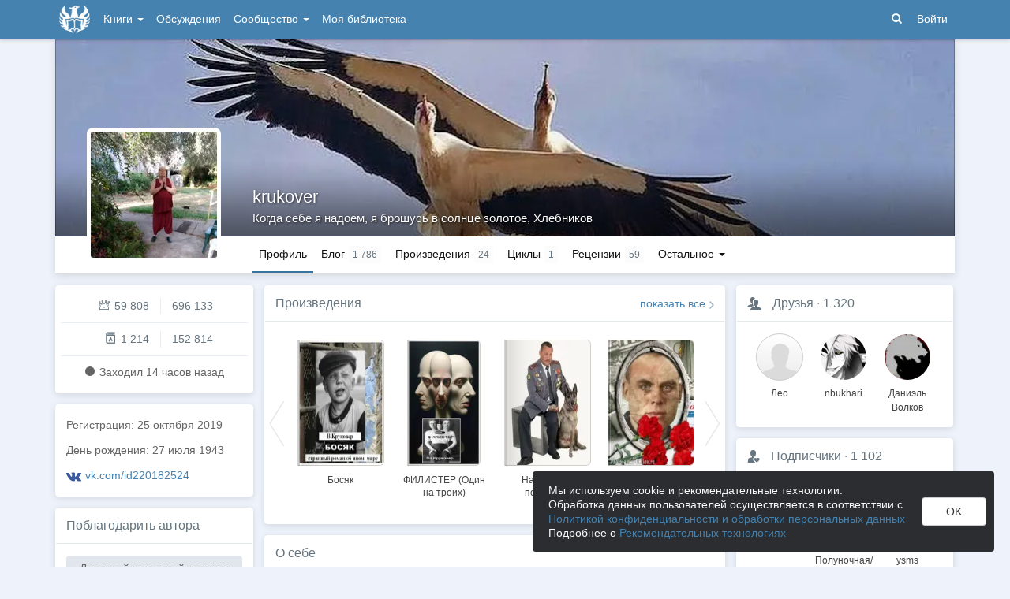

--- FILE ---
content_type: text/html; charset=utf-8
request_url: https://author.today/u/soroka0001
body_size: 19996
content:

<!DOCTYPE html>
<html lang="ru">
<head>
    <meta http-equiv="content-type" content="text/html; charset=utf-8" />
<meta http-equiv="X-UA-Compatible" content="IE=edge" />
<meta http-equiv="cleartype" content="on" />
    <meta name="viewport" content="width=970" />
    <meta name="MobileOptimized" content="970" />

<link rel="apple-touch-icon" sizes="57x57" href="https://author.today/dist/favicons/apple-touch-icon-57x57.png?v=5A5932gWQQ" />
<link rel="apple-touch-icon" sizes="60x60" href="https://author.today/dist/favicons/apple-touch-icon-60x60.png?v=5A5932gWQQ" />
<link rel="apple-touch-icon" sizes="72x72" href="https://author.today/dist/favicons/apple-touch-icon-72x72.png?v=5A5932gWQQ" />
<link rel="apple-touch-icon" sizes="76x76" href="https://author.today/dist/favicons/apple-touch-icon-76x76.png?v=5A5932gWQQ" />
<link rel="apple-touch-icon" sizes="114x114" href="https://author.today/dist/favicons/apple-touch-icon-114x114.png?v=5A5932gWQQ" />
<link rel="apple-touch-icon" sizes="120x120" href="https://author.today/dist/favicons/apple-touch-icon-120x120.png?v=5A5932gWQQ" />
<link rel="apple-touch-icon" sizes="144x144" href="https://author.today/dist/favicons/apple-touch-icon-144x144.png?v=5A5932gWQQ" />
<link rel="apple-touch-icon" sizes="152x152" href="https://author.today/dist/favicons/apple-touch-icon-152x152.png?v=5A5932gWQQ" />
<link rel="apple-touch-icon" sizes="180x180" href="https://author.today/dist/favicons/apple-touch-icon-180x180.png?v=5A5932gWQQ" />
<link rel="icon" type="image/png" href="https://author.today/dist/favicons/favicon-32x32.png?v=5A5932gWQQ" sizes="32x32" />
<link rel="icon" type="image/png" href="https://author.today/dist/favicons/android-chrome-192x192.png?v=5A5932gWQQ" sizes="192x192" />
<link rel="icon" type="image/png" href="https://author.today/dist/favicons/favicon-96x96.png?v=5A5932gWQQ" sizes="96x96" />
<link rel="icon" type="image/png" href="https://author.today/dist/favicons/favicon-16x16.png?v=5A5932gWQQ" sizes="16x16" />
<link rel="manifest" href="https://author.today/manifest.json?v=fgCg5464gvA" crossorigin="use-credentials" />
<link rel="shortcut icon" href="https://author.today/favicon.ico?v=5A5932gWQQ" />
<meta name="msapplication-TileColor" content="#4582af" />
<meta name="msapplication-TileImage" content="https://author.today/dist/favicons/mstile-144x144.png?v=5A5932gWQQ" />
<meta name="msapplication-config" content="https://author.today/browserconfig.xml?v=5A5932gWQQ" />
<meta name="application-name" content="Author.Today" />
<meta name="theme-color" content="#ffffff" />
<meta name="apple-mobile-web-app-capable" content="yes">
<meta name="mobile-web-app-capable" content="yes">

<meta name="google-site-verification" content="Neu3v4KmOmptNPEzUGugYoFfK0ZjLDGVgiuGVvXk8g8" />
<meta name="yandex-verification" content="46659a60443d7e03" />
<meta name="w1-verification" content="155858942744" />
<meta property="fb:app_id" content="1715794658652502" />

<!-- WEB210 28.01.2026 2:26:00 -->

    <script type="text/javascript">(window.Image ? (new Image()) : document.createElement('img')).src = 'https://vk.ru/rtrg?p=VK-RTRG-120420-dQOLo';</script>

    <meta http-equiv="x-pjax-version" content="default-layout" />

    <title>krukover @soroka0001</title>

    
        <link rel="image_src" href="https://cm.author.today/content/2025/05/29/682497b6c2684f7dbf8de43afc68bd3e.jpg">
        <meta property="og:image" content="https://cm.author.today/content/2025/05/29/682497b6c2684f7dbf8de43afc68bd3e.jpg" />
        <meta property="og:url" content="https://author.today/u/soroka0001" />
        <meta property="og:title" content="krukover @soroka0001" />
        <meta property="og:site_name" content="Author.Today" />
        <meta property="og:description" content="Автор krukover @soroka0001 на сайте Author.Today. Полная информация об авторе, книги, жанры, последние публикации, персональный сайт, страницы в соц сетях. Читайте книги автора онлайн на Author.Today." />
        <meta name="description" content="Автор krukover @soroka0001 на сайте Author.Today. Полная информация об авторе, книги, жанры, последние публикации, персональный сайт, страницы в..." />
        <link rel="canonical" href="https://author.today/u/soroka0001" />

    <link id="dynamicCss" rel="fake" />
<script src="/distCommon/vendor/lazysizes/js/lazysizes.min.js" async></script>
<link href="/dist/css/slick?v=gRoGrwglYjZ4hGtH1z3Eww-Kl_uTaztpleDvVKiUZK81" rel="stylesheet"/>

<link href="/dist/css/custom?v=97yLYol1x__TBYrQSK_bGnPlNObH3_cosAlgiASeHR01" rel="stylesheet"/>

<link href="/dist/css/app?v=dYSABacEpLr9SHT_-wXaGXberKESqajmSXFHwYGvhRk1" rel="stylesheet"/>

<link href="/dist/css/photoswipe?v=bDj_Z4D7J4Oi16dqc8vU5TP1yhN3Ha7ggLrA8ISBE741" rel="stylesheet"/>

<link href="/dist/css/tippy?v=IvAhcT8F-Y4ez_nmUVgp5NSYofD_-F6fiOb_FgVEwek1" rel="stylesheet"/>


</head>
<body class="layout-fixed layout-boxed new-year-layout">
    




<header class="topnavbar-wrapper navbar-fixed-top  ">


    <div class="wrapper">
        <nav class="navbar topnavbar">
            <div class="navbar-header">
                    <a href="/" class="navbar-brand">
                        <div class="brand-logo">
                            <span class="brand-logo-img"></span>
                        </div>
                    </a>


            </div>
            <div id="navbar" class="navbar-collapse collapse">
                <ul class="nav navbar-nav ">
                    <li class="dropdown dropdown-list">
                        <a data-toggle="dropdown" data-hover="dropdown" data-close-others="true" href="javascript:;">
                            Книги <span class="caret"></span>
                        </a>
                        <div class="dropdown-menu works-dropdown">
                            <div class="row">
                                <div class="col-xs-4">
                                    <p class="text-uppercase text-muted pl-lg">
                                        <i class="icon-2-open-book icon-v-sub"></i> Электронные книги
                                    </p>
                                    <ul class="nav-list list-unstyled">
                                        <li>
                                            <a href="/work/genre/all/ebook?sorting=recent">
                                                <span><i class="icon-fire"></i> Новинки</span>
                                            </a>
                                        </li>
                                        <li>
                                            <a href="/work/discounts?format=ebook">
                                                <span><i class="icon-2-percent"></i> Скидки</span>
                                            </a>
                                        </li>
                                        <li>
                                            <a href="/work/recommended?format=ebook">
                                                <span><i class="icon-star"></i> Рекомендуемое</span>
                                            </a>
                                        </li>
                                        <li>
                                            <a href="/work/genre/all/ebook">
                                                <span>Все книги</span>
                                            </a>
                                        </li>
                                    </ul>
                                    <p class="text-uppercase text-muted pl-lg mt-lg">
                                        <i class="icon-2-headphones text-primary"></i> Аудиокниги
                                    </p>
                                    <ul class="nav-list list-unstyled">
                                        <li>
                                            <a href="/what-to-listen-to">
                                                <span>Что послушать?</span>
                                            </a>
                                        </li>
                                        <li>
                                            <a href="/work/genre/all/audiobook?sorting=recent">
                                                <span><i class="icon-fire"></i> Новинки</span>
                                            </a>
                                        </li>
                                        <li>
                                            <a href="/work/discounts?format=audiobook">
                                                <span><i class="icon-2-percent"></i> Скидки</span>
                                            </a>
                                        </li>
                                        <li>
                                            <a href="/work/genre/all/audiobook">
                                                <span>Все аудиокниги</span>
                                            </a>
                                        </li>
                                    </ul>
                                    <ul class="nav-list list-unstyled mt-lg">
                                        <li>
                                            <a href="/collections">
                                                <span><i class="icon-2-collection"></i> Подборки</span>
                                            </a>
                                        </li>
                                        <li>
                                            <a href="/u/at_collections/collections">
                                                <span>
                                                    <i class="icon-2-collection"></i>
                                                    Подборки АТ
                                                </span>
                                            </a>
                                        </li>
                                    </ul>
                                </div>
                                <div class="col-xs-8">
                                    <div class="pb pl-lg">
                                        <span class="text-uppercase text-muted ">Жанры</span>
                                        <span class="ml"><a href="/work/genres">полный список</a></span>
                                    </div>

                                    <ul class="nav-list nav-two-col list-unstyled">
                                        <li><a href="/work/genre/sci-fi"><span>Фантастика</span></a></li>
                                        <li><a href="/work/genre/fantasy"><span>Фэнтези</span></a></li>
                                        <li><a href="/work/genre/popadantsy"><span>Попаданцы</span></a></li>
                                        <li><a href="/work/genre/romance"><span>Любовные романы</span></a></li>
                                        <li><a href="/work/genre/sf-history"><span>Альтернативная история</span></a></li>
                                        <li><a href="/work/genre/litrpg"><span>ЛитРПГ</span></a></li>
                                        <li><a href="/work/genre/action"><span>Боевик</span></a></li>
                                        <li><a href="/work/genre/fanfiction"><span>Фанфик</span></a></li>
                                        <li><a href="/work/genre/detective"><span>Детектив</span></a></li>
                                        <li><a href="/work/genre/historical-fiction"><span>Историческая проза</span></a></li>
                                        <li><a href="/work/genre/teen-prose"><span>Подростковая проза</span></a></li>
                                        <li><a href="/work/genre/poetry"><span>Поэзия</span></a></li>
                                        <li><a href="/work/genre/adventure"><span>Приключения</span></a></li>
                                        <li><a href="/work/genre/modern-prose"><span>Современная проза</span></a></li>
                                        <li><a href="/work/genre/thriller"><span>Триллер</span></a></li>
                                        <li><a href="/work/genre/horror"><span>Ужасы</span></a></li>
                                        <li><a href="/work/genre/humor"><span>Юмор</span></a></li>
                                    </ul>
                                </div>
                            </div>
                        </div>
                    </li>
                    <li>
                        <a href="/discussions">Обсуждения</a>
                    </li>
                    <li class="dropdown dropdown-list">
                        <a data-toggle="dropdown" data-hover="dropdown" data-close-others="true" href="javascript:;">
                            Сообщество <span class="caret"></span>
                        </a>
                        <ul class="dropdown-menu dropdown-menu-center dropdown-menu-links">
                            <li>
                                <a href="/contests"><i class="icon-trophy"></i> Конкурсы </a>
                            </li>
                            <li>
                                <a href="/litmobs"><i class="icon-3-litmob"></i> Литмобы</a>
                            </li>
                            <li>
                                <a href="/arts"><i class="icon-picture-o2"></i> Иллюстрации</a>
                            </li>
                            <li class="divider"></li>
                            <li class="dropdown-header">ТОП</li>
                            <li>
                                <a href="/top/writers"><i class="icon-author-rating text-bold"></i> Авторов </a>
                            </li>
                            <li>
                                <a href="/top/users"><i class="icon-crown-o"></i> Пользователей </a>
                            </li>
                        </ul>
                    </li>
                        <li><a href="/home/library">Моя библиотека</a></li>
                                            <li class="visible-xs ml-hidden"><a href="/home/switch-view"><i class="icon-mobile"></i> Мобильная версия</a></li>
                </ul>

            </div>
            <ul id="navbar-right" class="nav navbar-nav navbar-right">
                <li class="nav-icon">
                    <a data-search-open="">
                        <i class="icon-search"></i>
                    </a>
                </li>
                    <li><a href="#" onclick="app.showLoginModal();">Войти</a></li>
            </ul>

            <form role="search" action="/search" class="navbar-form">
                <div class="form-group has-feedback">
                    <input type="text" placeholder="Найти автора, книгу, пост или арт..." name="q" class="form-control">
                    <div data-search-dismiss="" class="icon-cross form-control-feedback"></div>
                </div>
                <span class="search-icon">
                    <button type="submit" class="nav-search" tabindex="0"><i class="icon-search"></i></button>
                </span>
                <button type="submit" class="hidden btn btn-default">Искать</button>
            </form>
        </nav>
    </div>
</header>

<form action="/account/logoff" method="post" id="logoffForm" class="hidden">
    <input name="__RequestVerificationToken" type="hidden" value="X1ZGK8rBn9hb7B-hEsLbdcXtjUU7yl2dDOiz8hnBBUxmETZUtk_mWfMefEml9g2EVSWc-ApByDDridrQOsfSa7LfzPQ1" />
</form>
    <div class="wrapper">
        <script src="https://www.gstatic.com/firebasejs/10.13/firebase-app-compat.js"></script>
<script src="https://www.gstatic.com/firebasejs/10.13/firebase-messaging-compat.js"></script>
        <script src="/dist/js/bundle?v=y6H0ZL0u9XtKl3wAKSiBVPVUcQuKQIVLOvTxeFWotuA1"></script>

        


<script>
    AmCharts_path = "/dist/vendor/amcharts/";

    app.setOptions({
        isAuthenticated: false,
        emailConfirmed: false,
        rootUrl: "/",
        userId: null,
        prodEnv: true,
        yaCounterId: 35844850,
        yaKassaBlocked: false,
        isApp: false,
        statsApiUrl: "https://author.today/st/v1/"
    });
</script>


        <script>
            app["yaProfileCounterId"] = 56047552;
        </script>


        <div id="pjax-container">
            <section class="content">
                


                <modal-dialog></modal-dialog>
                <script src="/dist/js/photoswipe?v=0fxjWTB5rMVumuYEDhqW_i7zBBWUEapOD4Pr76RgwmI1"></script>

                






<div class="profile">
    
<script type="application/ld+json">{
  "additionalName": "@soroka0001",
  "description": "Автор krukover @soroka0001 на сайте Author.Today. Полная информация об авторе, книги, жанры, последние публикации, персональный сайт, страницы в соц сетях. Читайте книги автора онлайн на Author.Today.",
  "image": "https://cm.author.today/content/2025/05/29/682497b6c2684f7dbf8de43afc68bd3e.jpg?format=webp",
  "name": "krukover",
  "url": "https://author.today/u/soroka0001/works",
  "@context": "http://schema.org",
  "@type": "Person"
}</script>    <div class="profile-top-wrapper">
        <div data-pjax class="cover">
            <div style="background-image: url(https://cm.author.today/content/2025/05/13/b51f7628dfb64e9c993c356cc24d922f.jpg?format=webp)" class="cover-bg"></div>
            <div class="profile-info">
                <div class="profile-name with-status">
                    <h1>
                        <a href="/u/soroka0001">krukover</a>
                                            </h1>

                </div>
                <div class="profile-status">
                    <span>Когда себе я надоем, я брошусь в солнце золотое, Хлебников</span>
                </div>
            </div>
                <div class="cover-border"></div>
                    </div>
        <div class="header">
            <div class="profile-avatar">
                    <div image-zoom>
                        <img class="" data-height="500" data-width="500" src="https://cm.author.today/content/2025/05/29/682497b6c2684f7dbf8de43afc68bd3e.jpg?width=160&amp;height=160&amp;rmode=crop&amp;format=webp" />
                    </div>
            </div>
                <nav class="nav-profile nav-pills-v2">
                    <ul class="nav nav-pills" data-pjax>
                        <li class="active " data-pjax=""><a class="nav-link" href="/u/soroka0001">Профиль</a></li>

                        <li class="" data-pjax=""><a class="nav-with-value nav-link" href="/u/soroka0001/posts"><span class="nav-label">Блог</span><span class="nav-value">1 786</span></a></li>                        <li class="" data-pjax=""><a class="nav-with-value nav-link" href="/u/soroka0001/works"><span class="nav-label">Произведения</span><span class="nav-value">24</span></a></li>                        <li class="visible-lg" data-pjax=""><a class="nav-with-value nav-link" href="/u/soroka0001/series"><span class="nav-label">Циклы</span><span class="nav-value">1</span></a></li>                                                <li class="" data-pjax=""><a class="nav-with-value nav-link" href="/u/soroka0001/reviews"><span class="nav-label">Рецензии</span><span class="nav-value">59</span></a></li>
                        <li class="dropdown dropdown-list">
                            <a data-toggle="dropdown" class="nav-link" href="javascript:;">
                                Остальное
                                <span class="caret"></span>
                            </a>

                            <ul class="dropdown-menu dropdown-menu-links dropdown-menu-links-count dropdown-menu-right">
                                    <li class="hidden-lg">
                                        <a href="/u/soroka0001/series" class="link-with-icon">
                                            <i class="icon-book2"></i> Циклы
                                            <span class="nav-value">1</span>
                                        </a>
                                    </li>
                                                                                                        <li>
                                            <a href="/u/soroka0001/arts" class="link-with-icon">
                                                <i class="icon-picture-o2"></i> Иллюстрации
                                                <span class="nav-value">20</span>
                                            </a>
                                        </li>
                                                                    <li>
                                        <a href="/u/soroka0001/user-rewards" class="link-with-icon">
                                            <i class="icon-gift"></i> Подарил наград
                                            <span class="nav-value">180</span>
                                        </a>
                                    </li>
                                                                    <li>
                                        <a href="/u/soroka0001/comments" class="link-with-icon">
                                            <i class="icon-comments"></i> Комментарии
                                            <span class="nav-value">16K</span>
                                        </a>
                                    </li>
                                                                    <li>
                                        <a href="/u/soroka0001/user-collections" class="link-with-icon">
                                            <i class="icon-star"></i> Подборки
                                            <span class="nav-value">2</span>
                                        </a>
                                    </li>
                                                                    <li>
                                        <a href="/u/soroka0001/awards" class="link-with-icon">
                                            <i class="icon-trophy"></i> Достижения
                                            <span class="nav-value">16</span>
                                        </a>
                                    </li>
                                                                    <li>
                                        <a href="/u/soroka0001/friends" class="link-with-icon">
                                            <i class="icon-users"></i> Друзья
                                                <span class="nav-value">1&#160;320</span>
                                        </a>
                                    </li>
                                    <li>
                                        <a href="/u/soroka0001/following" class="link-with-icon">
                                            <i class="icon-rss"></i> Подписки
                                                <span class="nav-value">731</span>
                                        </a>
                                    </li>
                                <li>
                                    <a href="/u/soroka0001/followers" class="link-with-icon">
                                        <i class="icon-favorite"></i> Подписчики
                                            <span class="nav-value">1&#160;102</span>
                                    </a>
                                </li>
                            </ul>
                        </li>
                    </ul>
                </nav>
        </div>
    </div>
    <feedback-form></feedback-form>
<script type="text/html" id="ignoreListModal">
    <ul data-bind="foreach: errorMessages" class="error-messages">
        <li data-bind="text: $data"></li>
    </ul>
    <div class="alert alert-warning">Добавление в игнор-лист <b>не скрывает произведения автора</b>. Для скрытия произведений используйте пункт "Скрыть произведения" в профиле автора.</div>
    <form data-bind="submit: submit" method="POST">
        <p>Вы хотите внести <span data-bind="text: fio" class="text-bold"></span> в игнор-лист. </p>
        <p>Этот пользователь не сможет:</p>
        <ul>
            <li>Оставлять комментарии к вашим записям в блоге, произведениям, подборкам и рецензиям</li>
            <li>Голосовать (ставить минус или плюс) за ваши посты, рецензии и комментарии</li>
            <li>Отвечать на ваши комментарии</li>
            <li>Писать вам личные сообщения</li>
        </ul>
        <p>Также вы больше не будете видеть его посты и рецензии как в общей ленте новостей, так и в разделе обсуждений и в списке рецензий к произведениям.</p>
        <p>Чтобы отменить это действие, зайдите в свой личный кабинет.</p>
        <div class="text-center mt">
            <button data-bind="btn: processing" type="submit" class="btn btn-primary">Продолжить</button>
            <button data-bind="disable: processing" class="btn btn-default ml" data-dismiss="modal">Отмена</button>
        </div>
    </form>
</script>


    <div class="inner-content">
        <div class="row">

            <div class="col-xs-3 aside-left">
                

<div class="panel">
    <div class="panel-body main-info">
        <div class="aside-profile-stats row">
            <div class="col-xs-6 text-right">
                <i class="icon-crown-o"></i>
                <span data-hint="Динамическая репутация: 59 808" class="hint-top-right">
                    59 808
                </span>
            </div>
            <div class="col-xs-6">
                <span class="stats-sep" style="margin-left: 0px"></span>
                <span data-hint="Абсолютная репутация: 696 133" class="hint-top-right">
                    696 133
                </span>
            </div>
        </div>

            <div class="aside-profile-stats row">
                
                <div class="col-xs-6 text-right">
                    <i class="icon-author-rating text-bold"></i>
                    <span data-hint="Динамический рейтинг автора: 1 214" class="hint-top">
                        1 214
                    </span>
                </div>
                
                <div class="col-xs-6">
                    <span class="stats-sep" style="margin-left: 0px"></span>
                    <span data-hint="Абсолютный рейтинг автора: 152 814" class="hint-top">
                        152 814
                    </span>
                </div>
            </div>

            <p class="activity-status text-center">
                <i class="icon-circle"></i> Заходил <span class="hint-top" data-format="from-now" data-time="2026-01-27T12:03:33.6660600Z"></span>
            </p>
            </div>
</div>


                <div class="panel">
                    <div class="panel-body profile-social-info">
                        <p>
                            Регистрация: <span class="hint-top" data-format="D MMMM YYYY" data-time="2019-10-25T12:02:50.5570000Z"></span>
                        </p>
                            <p>День рождения: 27 июля 1943</p>

                                                                            <p class="text-truncate">
                                <i class="icon-vk colored-icon-vk icon-lg colored-icon icon-fw"></i>
                                <a href="https://vk.com/id220182524" target="_blank" rel="nofollow">vk.com/id220182524</a>
                            </p>
                                                                    </div>
                </div>

                    <div class="panel">
                        <div class="panel-heading">
                            Поблагодарить автора
                            <div class="panel-actions">
                            </div>
                        </div>
                        <div class="panel-body">
                                <a href="http://Россия, 215110, г. Вязьма,  ул.25 Октября, 9, сбербанк России, Вяземское отделение №1561, счет 40817810559201026174.  Евгения Викторовна Федулова" target="_blank" rel="nofollow" class="btn btn-block btn-gray">Для моей приемной дочурки</a>
                                                            <div class="rich-content"><p>Россия, 215110, г. Вязьма,ул.25 Октября, 9, сбербанк России, Вяземское отделение №1561, счет 40817810559201026174. &nbsp;Евгения Викторовна Федулова</p><p>Russia, 215110, Vyazma, ul.25 October, 9, Sberbank of Russia, Vyazemskoy branch №1561, account 40817810559201026174. Evgenia Viktorovna Fedulova</p></div>
                        </div>
                    </div>

            </div>
            <div class="col-xs-6 main-section">
                    <div class="panel">
                        <div class="panel-heading">
                            <a data-pjax href="/u/soroka0001/works">Произведения</a>
                            <div class="pull-right">
                                <a class="show-all-link" href="/u/soroka0001/works">
                                    показать все
                                </a>
                            </div>
                        </div>
                        <div class="panel-body">
                            <div id="works" class="book-row book-row-sm no-border slick-container" style="height: 0">


<div class="bookcard">

    

    <div class="bookcard-content">
        <div class="book-cover">
            <a data-pjax href="/work/384283" class="book-cover-content ">
                                    <div class="cover-image ebook-cover-image">
                        <img data-src="https://cm.author.today/content/2024/10/15/8a1be1e664814ce2bc61fe83e05ba9cf.jpg?width=153&amp;height=200&amp;rmode=max&amp;format=webp"
                             alt="Обложка" class="lazyload" src="[data-uri]"/>
                    </div>
                            </a>
        </div>
    </div>

    <div class="bookcard-footer">
        <div class="bookcard-title">
                <noindex>
                    <a href="/work/384283">Босяк</a>
                </noindex>
        </div>
    </div>
</div>

<div class="bookcard">

    

    <div class="bookcard-content">
        <div class="book-cover">
            <a data-pjax href="/work/348860" class="book-cover-content ">
                                    <div class="cover-image ebook-cover-image">
                        <img data-src="https://cm.author.today/content/2024/08/01/cf9a15d1376349eebe66bd9862bea679.jpg?width=153&amp;height=200&amp;rmode=max&amp;format=webp"
                             alt="Обложка" class="lazyload" src="[data-uri]"/>
                    </div>
                            </a>
        </div>
    </div>

    <div class="bookcard-footer">
        <div class="bookcard-title">
                <noindex>
                    <a href="/work/348860">ФИЛИСТЕР (Один на троих)</a>
                </noindex>
        </div>
    </div>
</div>

<div class="bookcard">

    

    <div class="bookcard-content">
        <div class="book-cover">
            <a data-pjax href="/work/347438" class="book-cover-content ">
                                    <div class="cover-image ebook-cover-image">
                        <img data-src="https://cm.author.today/content/2024/05/03/0174573c99ce41518de0947696a6f804.jpg?width=153&amp;height=200&amp;rmode=max&amp;format=webp"
                             alt="Обложка" class="lazyload" src="[data-uri]"/>
                    </div>
                            </a>
        </div>
    </div>

    <div class="bookcard-footer">
        <div class="bookcard-title">
                <noindex>
                    <a href="/work/347438">Настоящий полковник</a>
                </noindex>
        </div>
    </div>
</div>

<div class="bookcard">

    

    <div class="bookcard-content">
        <div class="book-cover">
            <a data-pjax href="/work/344052" class="book-cover-content ">
                                    <div class="cover-image ebook-cover-image">
                        <img data-src="https://cm.author.today/content/2024/04/26/cda51fa39a4d47549726a4623e53f289.jpg?width=153&amp;height=200&amp;rmode=max&amp;format=webp"
                             alt="Обложка" class="lazyload" src="[data-uri]"/>
                    </div>
                            </a>
        </div>
    </div>

    <div class="bookcard-footer">
        <div class="bookcard-title">
                <noindex>
                    <a href="/work/344052">Я обращаюсь к вам, потомки</a>
                </noindex>
        </div>
    </div>
</div>

<div class="bookcard">

    

    <div class="bookcard-content">
        <div class="book-cover">
            <a data-pjax href="/work/229843" class="book-cover-content ">
                                    <div class="cover-image ebook-cover-image">
                        <img data-src="https://cm.author.today/content/2022/10/30/2eb6b32e621a4077a936616af965ae7e.jpg?width=153&amp;height=200&amp;rmode=max&amp;format=webp"
                             alt="Обложка" class="lazyload" src="[data-uri]"/>
                    </div>
                            </a>
        </div>
    </div>

    <div class="bookcard-footer">
        <div class="bookcard-title">
                <noindex>
                    <a href="/work/229843">Криминальный попаданец 2</a>
                </noindex>
        </div>
    </div>
</div>

<div class="bookcard">

    

    <div class="bookcard-content">
        <div class="book-cover">
            <a data-pjax href="/work/219789" class="book-cover-content ">
                                    <div class="cover-image ebook-cover-image">
                        <img data-src="https://cm.author.today/content/2022/10/03/c3e0d5618fe84384821c54f80bdf3049.jpg?width=153&amp;height=200&amp;rmode=max&amp;format=webp"
                             alt="Обложка" class="lazyload" src="[data-uri]"/>
                    </div>
                            </a>
        </div>
    </div>

    <div class="bookcard-footer">
        <div class="bookcard-title">
                <noindex>
                    <a href="/work/219789">Криминальный попаданец</a>
                </noindex>
        </div>
    </div>
</div>

<div class="bookcard">

    

    <div class="bookcard-content">
        <div class="book-cover">
            <a data-pjax href="/work/211511" class="book-cover-content ">
                                    <div class="cover-image ebook-cover-image">
                        <img data-src="https://cm.author.today/content/2022/07/30/77e87cb4d80342ed96353ff26633ca29.jpg?width=153&amp;height=200&amp;rmode=max&amp;format=webp"
                             alt="Обложка" class="lazyload" src="[data-uri]"/>
                    </div>
                            </a>
        </div>
    </div>

    <div class="bookcard-footer">
        <div class="bookcard-title">
                <noindex>
                    <a href="/work/211511">Артефактор Гродецкий - 2  (фанфик)</a>
                </noindex>
        </div>
    </div>
</div>

<div class="bookcard">

    

    <div class="bookcard-content">
        <div class="book-cover">
            <a data-pjax href="/work/201147" class="book-cover-content ">
                                    <div class="cover-image ebook-cover-image">
                        <img data-src="https://cm.author.today/content/2022/06/20/55cd50ab096943d6bb26ea4a453106d6.jpg?width=153&amp;height=200&amp;rmode=max&amp;format=webp"
                             alt="Обложка" class="lazyload" src="[data-uri]"/>
                    </div>
                            </a>
        </div>
    </div>

    <div class="bookcard-footer">
        <div class="bookcard-title">
                <noindex>
                    <a href="/work/201147">Артефактор Гродецкий (фанфик)</a>
                </noindex>
        </div>
    </div>
</div>

<div class="bookcard">

    

    <div class="bookcard-content">
        <div class="book-cover">
            <a data-pjax href="/work/184150" class="book-cover-content ">
                                    <div class="cover-image ebook-cover-image">
                        <img data-src="https://cm.author.today/content/2022/03/31/8f782c9565c54d5d890dcbb9ce72eb9d.jpg?width=153&amp;height=200&amp;rmode=max&amp;format=webp"
                             alt="Обложка" class="lazyload" src="[data-uri]"/>
                    </div>
                            </a>
        </div>
    </div>

    <div class="bookcard-footer">
        <div class="bookcard-title">
                <noindex>
                    <a href="/work/184150">Зачарованный киллер</a>
                </noindex>
        </div>
    </div>
</div>

<div class="bookcard">

    

    <div class="bookcard-content">
        <div class="book-cover">
            <a data-pjax href="/work/180937" class="book-cover-content ">
                                    <div class="cover-image ebook-cover-image">
                        <img data-src="https://cm.author.today/content/2022/03/17/85a0128c26634cdda1998113e67e5344.jpg?width=153&amp;height=200&amp;rmode=max&amp;format=webp"
                             alt="Обложка" class="lazyload" src="[data-uri]"/>
                    </div>
                            </a>
        </div>
    </div>

    <div class="bookcard-footer">
        <div class="bookcard-title">
                <noindex>
                    <a href="/work/180937">Божественный бомж</a>
                </noindex>
        </div>
    </div>
</div>                            </div>
                        </div>
                    </div>


                    <div class="panel">
                        <div class="panel-heading">
                            О себе
                        </div>
                        <div class="panel-body about-me" image-zoom="true">
                            <div class="rich-content fr-view">
                                <p>Последнее время основная профессия – писатель. В прошлом был доктором филологии и написал кучу учебников для школ и вузов.</p><p>Тематика публикаций разнообразна. Многое написано под заказ. В общей сложности количество составленных и полностью авторских книг превышает сотню.&nbsp;</p><p>Живу одной ногой в Санкт-Петербурге, второй – на Голанах</p><p><img class="fr-dib lazyload" data-width='164' data-height='161' data-src="/content/2020/07/09/e0f6f5e86331422db6c5722821284b85.jpg"></p><p><strong>Если не жалко - в благодарность за мой труд: Для моей приемной дочурки</strong> - Россия, 215110, г. Вязьма,ул.25 Октября, 9, сбербанк России, Вяземское &nbsp;отделение №1561, счет 40817810559201026174. &nbsp;Евгения Викторовна Федулова</p><p>Мои книги бесплатно скачивать - &nbsp;</p><p><a href="https://www.litmir.me/a/?id=2647" rel="noopener noreferrer nofollow">https://www.litmir.me/a/?id=2647</a></p><p><a href="http://www.koob.ru/krukover/" rel="noopener noreferrer nofollow" target="_blank">http://www.koob.ru/krukover/</a></p><p><br></p><p><img class="fr-dib lazyload" data-width="1228" data-height="820" data-src="https://cm.author.today/content/2022/03/19/ddfb0d018169477ea034cba8d67261ce.jpg"></p><p><img class="fr-dib lazyload" style="width: 503px; height: 375.315px" data-src="/content/2021/08/25/ed5b422d48024a0182f2e7df2fc815ba.jpg"></p><p><img class="fr-dib lazyload" style="width: 498px; height: 642.612px" data-src="/content/2021/08/25/8e7a361050794e028add3c324730c22e.jpg"><img class="fr-dib lazyload" style="width: 491px; height: 762.718px" data-src="/content/2021/08/25/e6a60f9bba314304849350faff1d8f22.jpg"></p><p><img class="fr-dib lazyload" data-src="/content/2021/08/25/5b18ea52003c46c69ba0f33f0c08b598.jpg"></p><p><br></p><p style="text-align: center"><br></p>
                            </div>
                        </div>
                    </div>

                    <div class="panel">
                        <div class="panel-heading">
                            <i class="icon-trophy mr"></i> <a href="/u/soroka0001/awards">Достижения</a>
                            <span class="text-muted">·</span> <a href="/u/soroka0001/awards">16</a>
                        </div>
                        <div class="panel-body awards-section user-profile pb0">
                                <a href="/u/soroka0001/awards" data-pjax class="award-cell hint-top-right mb" data-hint="Собиратель трофеев" rel="nofollow">
                                    <img src="https://cm.author.today/content/2025/11/28/b54d10a9f83c43f28bc37704796f6da2.png?width=100&amp;height=100&amp;rmode=crop" alt="Собиратель трофеев" />
                                </a>
                                <a href="/u/soroka0001/awards" data-pjax class="award-cell hint-top-right mb" data-hint="Исследователь артефактов" rel="nofollow">
                                    <img src="https://cm.author.today/content/2025/11/28/c0b8a438722a4896b9074ad58b721f0d.png?width=100&amp;height=100&amp;rmode=crop" alt="Исследователь артефактов" />
                                </a>
                                <a href="/u/soroka0001/awards" data-pjax class="award-cell hint-top-right mb" data-hint="Искатель сокровищ" rel="nofollow">
                                    <img src="https://cm.author.today/content/2025/11/28/032ff18a236747ff9240010edb74953d.png?width=100&amp;height=100&amp;rmode=crop" alt="Искатель сокровищ" />
                                </a>
                                <a href="/u/soroka0001/awards" data-pjax class="award-cell hint-top-right mb" data-hint="Деревянный феникс" rel="nofollow">
                                    <img src="https://cm.author.today/content/2024/09/11/6317afd43bbf4cc9ace412d26ffca893.png?width=100&amp;height=100&amp;rmode=crop" alt="Деревянный феникс" />
                                </a>
                                <a href="/u/soroka0001/awards" data-pjax class="award-cell hint-top-right mb" data-hint="Библиотекарь" rel="nofollow">
                                    <img src="https://cm.author.today/content/2020/10/07/08a006ba73154c21890f95ae7da81fa0.jpg?width=100&amp;height=100&amp;rmode=crop" alt="Библиотекарь" />
                                </a>
                                <a href="/u/soroka0001/awards" data-pjax class="award-cell hint-top-right mb" data-hint="Рецензент III" rel="nofollow">
                                    <img src="https://cm.author.today/content/awards/91e67a0d0ac74551997b7192e3891eb7.jpg?width=100&amp;height=100&amp;rmode=crop" alt="Рецензент III" />
                                </a>
                                <a href="/u/soroka0001/awards" data-pjax class="award-cell hint-top-right mb" data-hint="Меценат V" rel="nofollow">
                                    <img src="https://cm.author.today/content/2023/01/30/ad10fd55668f41469d0bba63a0d5c512.png?width=100&amp;height=100&amp;rmode=crop" alt="Меценат V" />
                                </a>
                                <a href="/u/soroka0001/awards" data-pjax class="award-cell hint-top-right mb" data-hint="Меценат IV" rel="nofollow">
                                    <img src="https://cm.author.today/content/2023/01/30/3692b255d9574ab6af46d1368277d3c8.png?width=100&amp;height=100&amp;rmode=crop" alt="Меценат IV" />
                                </a>
                        </div>
                    </div>

                <div class="panel">
                        <div class="panel-heading">
                            Гостевая книга
                        </div>
                        <div class="panel-body pt0 mt0">
                            <h2 class="header no-border header-comments">
                                <span><i class="icon-comments"></i> 248 комментариев, по     <div class="btn-group-dropdown" data-pjax>
        <a data-toggle="dropdown" class="btn-action-link text-lowercase" href="javascript:;">
            времени, по убыванию
        </a>
        <ul class="dropdown-menu" role="menu">
                <li>
                    <a href="/u/soroka0001?sorting=recent#comments" rel="nofollow">времени, по возрастанию</a>
                </li>
                <li>
                    <a href="/u/soroka0001?sorting=popular#comments" rel="nofollow">популярности</a>
                </li>
        </ul>
    </div>
</span>
                            </h2>

                            <span class="anchor" id="comments"></span>

<div id="comments-spinner" class="widget-spinner" style="display: none">
    <div class="spinner"><div></div><div></div><div></div><div></div><div></div></div>
</div>

<div id="comment-error" style="display: none">
    Ошибка загрузки комментариев.
    <button type="button" class="btn btn-primary btn-sm" onclick="app.viewModel.loadComments(); return false;">Обновить</button>
</div>

<div id="commentsAsync"></div>
                        </div>
                </div>
            </div>
            <div class="col-xs-3">
                    <div class="panel">
                        <div class="panel-heading">
                            <i class="icon-users mr"></i> <a href="/u/soroka0001/friends">Друзья</a>
                            <span class="text-muted">·</span> <a href="/u/soroka0001/friends">
                                1 320
                            </a>
                        </div>
                        <div class="panel-body profile-user-list">
                                <a href=/u/bogdanovleanid class="friend-card">
                                    <div class="profile-avatar"><div class=" default-avatar"></div></div>
                                    <div class="profile-name">Лео</div>
                                </a>
                                <a href=/u/nbukhari class="friend-card">
                                    <div class="profile-avatar"><img class="" src="https://cm.author.today/content/2025/10/20/93f2bf18f8a24747880cc6bc6bf9d4be.jpg?width=70&amp;height=70&amp;rmode=crop&amp;format=webp" /></div>
                                    <div class="profile-name">nbukhari</div>
                                </a>
                                <a href=/u/daniel_wolkov class="friend-card">
                                    <div class="profile-avatar"><img class="" src="https://cm.author.today/content/2025/12/16/c371d708c5f4496d8cf5adb2884e48d9.jpg?width=70&amp;height=70&amp;rmode=crop&amp;format=webp" /></div>
                                    <div class="profile-name">Даниэль Волков</div>
                                </a>
                        </div>
                    </div>
                                    <div class="panel">
                        <div class="panel-heading">
                            <i class="icon-favorite mr"></i> <a href="/u/soroka0001/followers">Подписчики</a>
                            <span class="text-muted">·</span> <a href="/u/soroka0001/followers">
                                1 102
                            </a>
                        </div>
                        <div class="panel-body profile-user-list">
                                <a href=/u/svetatiran class="friend-card">
                                    <div class="profile-avatar">
                                        <div class=" default-avatar"></div>
                                    </div>
                                    <div class="profile-name">
                                        Светлана
                                    </div>
                                </a>
                                <a href=/u/polunochnayaagata class="friend-card">
                                    <div class="profile-avatar">
                                        <img class="" src="https://cm.author.today/content/2024/10/13/ebdd35d7c0654669a2d65796804cc858.jpg?width=70&amp;height=70&amp;rmode=crop&amp;format=webp" />
                                    </div>
                                    <div class="profile-name">
                                        Агата Полуночная/Анна Верди/ Ана Верди
                                    </div>
                                </a>
                                <a href=/u/maksim_savostyanock class="friend-card">
                                    <div class="profile-avatar">
                                        <div class=" default-avatar"></div>
                                    </div>
                                    <div class="profile-name">
                                        Maksimilianikysms
                                    </div>
                                </a>
                        </div>
                    </div>
                                    <div class="panel">
                        <div class="panel-heading">
                            <i class="icon-rss mr"></i><a href="/u/soroka0001/following">Подписки</a>
                            <span class="text-muted">·</span> <a href="/u/soroka0001/following">
                                731
                            </a>
                        </div>
                        <div class="panel-body profile-user-list">
                                <a href=/u/rubyboobis class="friend-card">
                                    <div class="profile-avatar">
                                        <img class="" src="https://cm.author.today/content/2025/03/12/1d7178d731654371ac8f2e5180b80833.jpg?width=70&amp;height=70&amp;rmode=crop&amp;format=webp" />
                                    </div>
                                    <div class="profile-name">
                                        Руби Бубис
                                    </div>
                                </a>
                                <a href=/u/donteven class="friend-card">
                                    <div class="profile-avatar">
                                        <img class="" src="https://cm.author.today/content/2022/06/16/u/u32099841_637909523973475939.jpg?width=70&amp;height=70&amp;rmode=crop&amp;format=webp" />
                                    </div>
                                    <div class="profile-name">
                                        Олег Дмитриев
                                    </div>
                                </a>
                                <a href=/u/authortoday_ks class="friend-card">
                                    <div class="profile-avatar">
                                        <img class="" src="https://cm.author.today/content/2021/09/13/u/borisova_go_637671490462315795.jpg?width=70&amp;height=70&amp;rmode=crop&amp;format=webp" />
                                    </div>
                                    <div class="profile-name">
                                        Елена В. - Ком. Отдел | AuthorToday
                                    </div>
                                </a>
                        </div>
                    </div>
            </div>
        </div>
    </div>
</div>

<feedback-form></feedback-form>


                <script src="/dist/js/slick?v=kUa5zmrvednOzcHc7Tr6gJeu3LO6LDbJmyKazDC4D1E1"></script>

                
    <script>
        app.init("profileIndex",
        {
            showIntro: false,
            commentRootId: 370956,
            commentRootType: 3,
            profileId: 370956,
            userNoteInit: null
        })
    </script>

                <input name="__RequestVerificationToken" type="hidden" value="NUmX6UHj6eY4wTBk0jwZpY_RYx0mGlvEaqy-jrUmfpeHZ1GLpJpdKm4OAdri_6adKXKpZ_civteZVrMaNZaP22_53901" />
            </section>
            <div class="clearfix"></div>
        </div>
    </div>
    
    

<footer class="footer">
    <div class="wrapper">
        <div class="row">
            <div class="col-xss-6 col-xs-3 mb-lg">
                <h3>Разделы</h3>
                <nav>
                    <a href="/collections">Подборки произведений</a>
                    <a href="/discussions/all/announcements">Новости</a>
                    <a href="/search">Поиск по сайту</a>
                </nav>
            </div>
            <div class="col-xss-6 col-xs-3 mb-lg">
                <h3>Инфо</h3>
                <nav>
                    <a href="/pages/about" target="_blank">О проекте</a>
                    <a href="https://help.author.today/knowledge_base/" target="_blank" rel="nofollow">Справочная информация. Помощь</a>
                    <a href="/pages/rules" target="_blank">Правила сайта</a>
                    <a href="/pages/confidental" target="_blank">Соглашение о конфиденциальности</a>
                    <a href="/pages/terms" target="_blank">Пользовательское соглашение</a>
                    <a href="/pages/offer" target="_blank">Публичная оферта</a>
                </nav>
                <p class="text-muted"></p>
            </div>
            <div class="col-xss-6 col-xs-3 mb-lg">
                <h3>Написать нам</h3>
                <div>
                    <a href="https://ideas.author.today" target="_blank" rel="nofollow">Идеи и предложения</a>
                </div>
                <div>
                    <a href="/support">Страница службы поддержки</a>
                </div>
                <div>
                    Создатель проекта: <a href="/u/admin" target="_blank">Сергей Шапин</a>
                </div>
                <div class="mt-sm">
                    <b class="text-dark">Подписаться на нас</b>
                </div>
                <div class="social">
                    <a class="vk-link hint-top" href="https://vk.ru/author_today" onclick="try { AppUtils.Metrika.reachGoal('VK', { from: 'Footer' }) } catch (ex) { }; return true;" target="_blank" rel="nofollow" data-hint="В Вконтакте"><i class="icon-vk" aria-hidden="true"></i></a>
                    <a class="vk-link hint-top" href="https://vk.ru/at_lady" onclick="try { AppUtils.Metrika.reachGoal('VK', { from: 'Footer' }) } catch (ex) { }; return true;" target="_blank" rel="nofollow" data-hint="В Вконтакте | Женский взгляд"><i class="icon-vk" aria-hidden="true"></i></a>
                    <a class="tg-link hint-top" href="https://t.me/authortoday" onclick="try { AppUtils.Metrika.reachGoal('Telegram', { from: 'Footer' }) } catch (ex) { }; return true;" target="_blank" rel="nofollow" data-hint="В Telegram"><i class="icon-send" aria-hidden="true"></i></a>
                    
                    <a class="yandex-zen-link hint-top" href="https://dzen.ru/author.today/" onclick="try { AppUtils.Metrika.reachGoal('Zen', { from: 'Footer' }) } catch (ex) { }; return true;" target="_blank" rel="nofollow" data-hint="В Дзен"><img src="/distCommon/svg/yandex-zen.svg" alt="Дзен" /></a>
                </div>
            </div>
            <div class="col-xss-6 col-xs-3 mb-lg">
                    <form id="switch-view" action="/home/switch-view" method="post">
                        <a class="mode-switch" href="#" onclick="document.getElementById('switch-view').submit(); return false;"><i class="icon-mobile"></i> Мобильная версия</a>
                    </form>
                                <a class="mode-switch" href="/pages/android"><i class="icon-2-android"></i> Приложение для Android</a>
                <div class="text-xs mt">
                    <label class="label label-adult-only">18+</label> Сайт может содержать материалы, не предназначенные для просмотра лицами, не достигшими 18 лет!
                </div>
                <div class="text-xs mt">
                    На информационном ресурсе применяются
                    <a href="/pages/recommendation"><b>рекомендательные технологии</b></a>.
                </div>
                <div class="mt">
                    <span class="mr">Author.Today © 2016 - 2026</span>
                </div>
            </div>
        </div>
    </div>
</footer>
    <div id="cookieConsent">
        <div class="cookie-consent-text">
            Мы используем cookie и рекомендательные технологии.
            <br />Обработка данных пользователей осуществляется в соответствии с <a href="/pages/confidental">Политикой конфиденциальности и обработки персональных данных</a>
            <br />Подробнее о <a href="/pages/recommendation">Рекомендательных технологиях</a>
        </div>
        <div>
            <button class="btn btn-default" id="acceptCookie">OK</button>
        </div>
    </div>

    <div id="updownscroll" class="updownscroll">
        <span class="to-top">Наверх<i class="icon-chevron-up"></i></span>
        <span class="to-bottom">Вниз<i class="icon-chevron-down"></i></span>
    </div>
    <script>
        app.init();
    </script>
    
    <!-- Yandex.Metrika counter -->
    <script type="text/javascript">
            (function(m,e,t,r,i,k,a){m[i]=m[i]||function(){(m[i].a=m[i].a||[]).push(arguments)};
            m[i].l=1*new Date();k=e.createElement(t),a=e.getElementsByTagName(t)[0],k.async=1,k.src=r,a.parentNode.insertBefore(k,a)})
            (window, document, "script", "https://mc.yandex.ru/metrika/tag.js", "ym");

            try {
                window.dataLayer = window.dataLayer || [];

                ym(app.yaCounterId, "init", {
                    clickmap: true,
                    trackLinks: true,
                    accurateTrackBounce: true,
                    webvisor: true,
                    trackHash: true,
                    triggerEvent: true,
                    ecommerce: "dataLayer"
                });

                if (app.yaProfileCounterId) {
                    ym(app.yaProfileCounterId, "init", {
                        id: app.yaProfileCounterId,
                        clickmap: true,
                        trackLinks: true,
                        accurateTrackBounce: true,
                        triggerEvent: true,
                        trackHash: true
                    });
                }
            } catch (ex) {
                try { console.log(ex); } catch (e) { }
            }

    </script>
    <noscript><div><img src="https://mc.yandex.ru/watch/35844850" style="position:absolute; left:-9999px;" alt="" /></div></noscript>
    <!-- /Yandex.Metrika counter -->
    <!-- Google tag (gtag.js) -->
    <script type="text/javascript">

        const script = document.createElement('script');
        script.type = 'text/javascript';
        script.async = true;
        script.onload = () => {
            window.dataLayer = window.dataLayer || [];
            function gtag() { dataLayer.push(arguments); }
            gtag('js', new Date());
            gtag('config', 'G-9D58V9HGSG');
        }
        script.src = 'https://www.googletagmanager.com/gtag/js?id=G-9D58V9HGSG'
        document.head.appendChild(script);

    </script>
    <!-- Top.Mail.Ru counter -->
    <script type="text/javascript">

            var _tmr = window._tmr || (window._tmr = []);

            _tmr.push({id: "3310925", type: "pageView", start: (new Date()).getTime(), pid: "null"});
            (function (d, w, id) {
                if (d.getElementById(id)) return;
                var ts = d.createElement("script"); ts.type = "text/javascript"; ts.async = true; ts.id = id;
                ts.src = "https://top-fwz1.mail.ru/js/code.js";
                var f = function () {var s = d.getElementsByTagName("script")[0]; s.parentNode.insertBefore(ts, s);};
                if (w.opera == "[object Opera]") { d.addEventListener("DOMContentLoaded", f, false); } else { f(); }
            })(document, window, "tmr-code");

    </script>
    <noscript><div><img src="https://top-fwz1.mail.ru/counter?id=3310925;js=na" style="position:absolute;left:-9999px;" alt="Top.Mail.Ru" /></div></noscript>
    <!-- /Top.Mail.Ru counter -->

    

    <div class="modal fade" id="authModal" tabindex="-1" role="dialog">
        <div class="modal-dialog" role="document">
            <div class="modal-content">
                <div class="modal-header">
                    <button data-bind="click: resetLoginForm" type="button" class="close" data-dismiss="modal" aria-label="Close"><span aria-hidden="true">&times;</span></button>
                    <h4 class="modal-title">Вход на сайт</h4>
                </div>
                <div class="modal-body">
                    <div class="block-center authorization auth-popup">
                        <div>
                            <div>
                                <form data-bind="visible: loginStage" action="/account/externallogin?returnUrl=%2Fu%2Fsoroka0001" method="POST">
                                    <input name="__RequestVerificationToken" type="hidden" value="gN6jnRo3usCJvA89FcGIkYOFErz47AGaSm5dEOMWSl89x4m5cUIoUPZzGAiB9xZ9D0SstYxBRTHC-etCTnqohoIe2JQ1" />
                                    <div class="authorization-social">
                                        <button data-bind="disable: processing" class="btn btn-vk" type="button" name="provider" value="Vk"
                                                onclick="AppUtils.VkId.authorize('52546301','https://author.today/account/vkidlogin','/u/soroka0001');
                                                        return false;">
                                            <img src="/distCommon/svg/authorization/vk.svg" alt="VK" />
                                            VK ID
                                        </button>
                                    </div>
                                    <div class="authorization-social mt">
                                            <button data-bind="disable: processing" class="btn btn-google" type="submit" name="provider" value="Google">
                                                <img src="/distCommon/svg/authorization/google.svg" alt="Google" />
                                                Google
                                            </button>
                                                                                    <button data-bind="disable: processing" class="btn btn-yandex" type="submit" name="provider" value="Yandex">
                                                <img src="/distCommon/svg/authorization/yandex.svg" alt="Yandex" />
                                                Яндекс ID
                                            </button>
                                    </div>
                                    <div class="authorization-social-title">
                                        <div class="authorization-social-title-text">или</div>
                                    </div>
                                </form>

                                <form data-bind="submit: submit" action="/account/login" id="loginForm" method="POST">
                                    <ul data-bind="foreach: errorMessages" class="error-messages">
                                        <li data-bind="text: $data"></li>
                                    </ul>
                                    <input data-bind="value: sendEmailIfNeeded" name="SendEmailIfNeeded" type="hidden">
                                    <div data-bind="visible: loginStage">
                                        <div data-bind="validationElement: login" class="form-group">
                                            <input class="form-control input-with-icon" data-bind="textInput: login"
                                                   data-val="true" data-val-length="Поле Логин должно быть строкой с минимальной длиной 2 и максимальной 50."
                                                   id="Login" name="Login" placeholder="Адрес эл. почты" type="text" value="">
                                            <span class="help-inline error" data-bind="validationMessage: login" style="display: none;"></span>
                                            <i class="icon-user input-icon"></i>
                                        </div>
                                        
                                    <div data-bind="validationElement: password" class="form-group">
                                        <!-- ko component: {name: "input-password", params: {password: $root.password, placeholder: 'Пароль', showLockIcon: true, disableAutocomplete: true}} -->
                                        <!-- /ko -->
                                    </div>

                                        <div class="clearfix">
                                            <div class="checkbox c-checkbox pull-left">
                                                <label>
                                                    <input name="RememberMe" type="checkbox" value="true">
                                                    <span class="icon-check-bold"></span>Запомнить меня
                                                </label><input name="RememberMe" type="hidden" value="false">
                                            </div>
                                            <div class="pull-right">
                                                <a href="/account/recovery">Забыли пароль?</a>
                                            </div>
                                        </div>
                                        <button data-bind="btn: processing" type="submit" class="btn btn-primary btn-block mt-lg">Войти</button>
                                    </div>

                                    <div data-bind="visible: twoFactorEnabled" class="form-group">
                                        <p><label>Двухфакторная аутентификация (2FA)</label></p>
                                        <input class="form-control" data-bind="textInput: code"
                                               name="Code" placeholder="Введите код подтверждения" type="text" />
                                        <button data-bind="btn: processing" type="submit" class="btn btn-primary btn-block mt-lg">Войти</button>
                                    </div>

                                    <div data-bind="visible: confirmEmailEnabled" class="form-group">
                                        <div class="mb-lg">
                                            <label>Подтверждение входа с нового устройства.</label>
                                        </div>
                                        <div class="text-muted mb-lg">
                                            <label>На почту <span data-bind="text: hiddenEmail"></span> был выслан код подтверждения.<br /> Пожалуйста, введите его в поле ниже.</label>
                                        </div>
                                        <input class="form-control mb-lg" data-bind="textInput: code"
                                               name="Code" placeholder="Введите код подтверждения" type="text" />
                                        <div class="text-muted mb-lg" data-bind="visible: !isRetrySendCodeAvailable()">
                                            <div>
                                                Запросить код повторно можно будет через <span class="countdown"></span>
                                            </div>
                                        </div>
                                        <button data-bind="btn: processing" type="submit" class="btn btn-primary btn-block mt-lg" onclick="try { AppUtils.Metrika.reachGoal('loginByEmail') } catch (ex) { }; return true;">Войти</button>
                                        <button data-bind="btn: processing,  click: submit.bind($data, document.getElementById('loginForm'), {sendEmailIfNeeded: true}), visible: isRetrySendCodeAvailable()" type="submit" class="btn btn-primary btn-block mt-lg">Отправить повторно</button>
                                    </div>
                                </form>

                                <p class="mt-lg text-center" data-bind="visible: loginStage">
                                    Нет аккаунта? <a href="/account/register">Зарегистрироваться</a>
                                </p>
                                <p class="text-sm text-muted mt-lg mb0 authorization-text">
                                    Регистрируясь, Вы соглашаетесь с <br /> <a href="/pages/terms" target="_blank">пользовательским соглашением</a>
                                    и <a href="/pages/confidental" target="_blank">политикой <br /> конфиденциальности</a>
                                </p>
                            </div>
                        </div>
                    </div>
                </div>
            </div>
        </div>
    </div>

    <div class="pswp" tabindex="-1" role="dialog" aria-hidden="true">
    <div class="pswp__bg"></div>
    <div class="pswp__scroll-wrap">

        <div class="pswp__container">
            <div class="pswp__item"></div>
            <div class="pswp__item"></div>
            <div class="pswp__item"></div>
        </div>

        <div class="pswp__ui pswp__ui--hidden">
            <div class="pswp__top-bar">
                <div class="pswp__counter"></div>
                <button class="pswp__button pswp__button--close" title="Закрыть (Esc)"></button>
                <button class="pswp__button pswp__button--fs" title="Полноэкранный режим"></button>
                <button class="pswp__button pswp__button--zoom" title="Масштаб"></button>
                <div class="pswp__preloader">
                    <div class="pswp__preloader__icn">
                        <div class="pswp__preloader__cut">
                            <div class="pswp__preloader__donut"></div>
                        </div>
                    </div>
                </div>
            </div>
            <div class="pswp__share-modal pswp__share-modal--hidden pswp__single-tap">
                <div class="pswp__share-tooltip"></div>
            </div>
            <button class="pswp__button pswp__button--arrow--left" title="Предыдушая (кнопка ←)"></button>
            <button class="pswp__button pswp__button--arrow--right" title="Следующая (кнопка →)"></button>
            <div class="pswp__caption">
                <div class="pswp__caption__center"></div>
            </div>
        </div>
    </div>
</div>
    
</body>
</html>